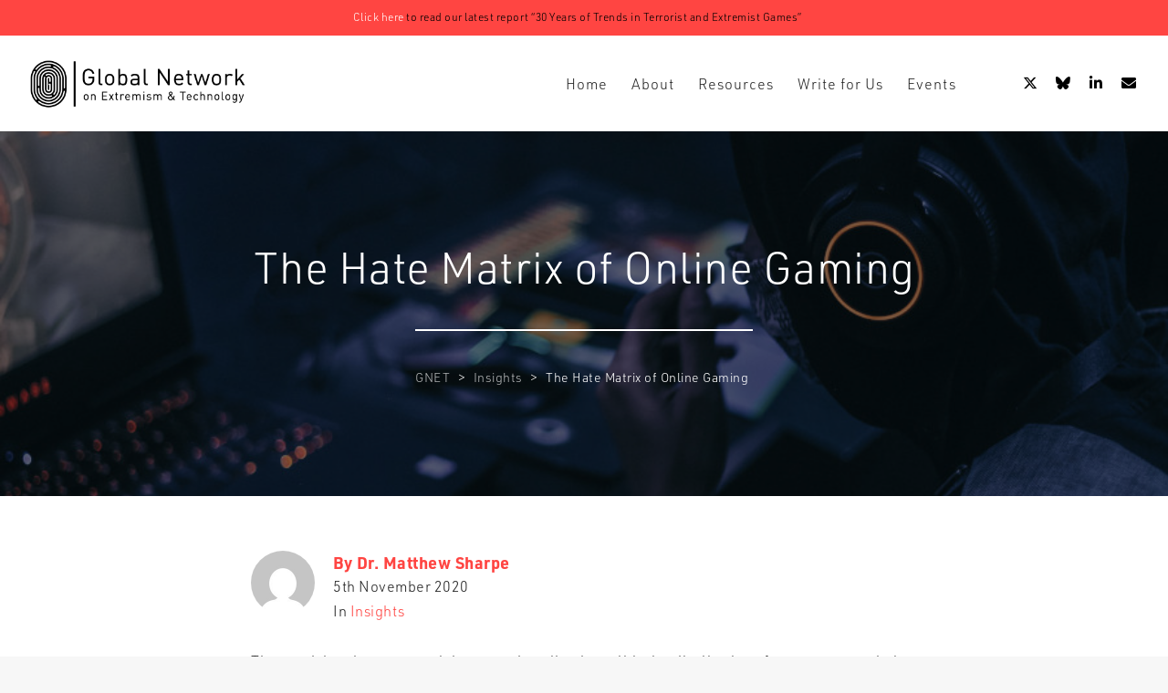

--- FILE ---
content_type: text/html; charset=UTF-8
request_url: https://gnet-research.org/2020/11/05/the-hate-matrix-of-online-gaming/
body_size: 14374
content:
<!DOCTYPE html><html lang="en-GB"><head><meta http-equiv="X-UA-Compatible" content="IE=EmulateIE10"><meta charset="UTF-8"/><meta name="viewport" content="width=device-width, initial-scale=1.0, maximum-scale=1"/><link rel="pingback" href="https://gnet-research.org/xmlrpc.php"/><link media="all" href="https://gnet-research.org/wp-content/cache/autoptimize/css/autoptimize_fcd680d77707fda72dfff055304f9675.css" rel="stylesheet"><title>The Hate Matrix of Online Gaming &#8211; GNET</title> <script>function spbImageResizer_writeCookie(){the_cookie=document.cookie,the_cookie&&window.devicePixelRatio>=2&&(the_cookie="spb_image_resizer_pixel_ratio="+window.devicePixelRatio+";"+the_cookie,document.cookie=the_cookie)}spbImageResizer_writeCookie();</script> <script>function writeCookie(){the_cookie=document.cookie,the_cookie&&window.devicePixelRatio>=2&&(the_cookie="pixel_ratio="+window.devicePixelRatio+";"+the_cookie,document.cookie=the_cookie)}writeCookie();</script> <meta name='robots' content='max-image-preview:large' /><link rel='dns-prefetch' href='//maps.google.com' /><link rel='dns-prefetch' href='//use.typekit.net' /><link rel='dns-prefetch' href='//www.google.com' /><link rel='dns-prefetch' href='//fonts.googleapis.com' /><link rel='preconnect' href='https://fonts.gstatic.com' crossorigin /><link rel="alternate" type="application/rss+xml" title="GNET &raquo; Feed" href="https://gnet-research.org/feed/" /><link rel="alternate" type="application/rss+xml" title="GNET &raquo; Comments Feed" href="https://gnet-research.org/comments/feed/" /><meta property="og:title" content="The Hate Matrix of Online Gaming - GNET"/><meta property="og:type" content="article"/><meta property="og:url" content="https://gnet-research.org/2020/11/05/the-hate-matrix-of-online-gaming/"/><meta property="og:site_name" content="GNET"/><meta property="og:description" content=""><meta property="og:image" content="https://gnet-research.org/wp-content/uploads/2020/11/fredrick-tendong-GMUHeFuJUs-unsplash.jpg"/><meta name="twitter:card" content="summary_large_image"><meta name="twitter:title" content="The Hate Matrix of Online Gaming"><meta name="twitter:description" content=""><meta property="twitter:image:src" content="https://gnet-research.org/wp-content/uploads/2020/11/fredrick-tendong-GMUHeFuJUs-unsplash.jpg"/> <script type="text/javascript">window._wpemojiSettings = {"baseUrl":"https:\/\/s.w.org\/images\/core\/emoji\/15.0.3\/72x72\/","ext":".png","svgUrl":"https:\/\/s.w.org\/images\/core\/emoji\/15.0.3\/svg\/","svgExt":".svg","source":{"concatemoji":"https:\/\/gnet-research.org\/wp-includes\/js\/wp-emoji-release.min.js?ver=6.7.4"}};
/*! This file is auto-generated */
!function(i,n){var o,s,e;function c(e){try{var t={supportTests:e,timestamp:(new Date).valueOf()};sessionStorage.setItem(o,JSON.stringify(t))}catch(e){}}function p(e,t,n){e.clearRect(0,0,e.canvas.width,e.canvas.height),e.fillText(t,0,0);var t=new Uint32Array(e.getImageData(0,0,e.canvas.width,e.canvas.height).data),r=(e.clearRect(0,0,e.canvas.width,e.canvas.height),e.fillText(n,0,0),new Uint32Array(e.getImageData(0,0,e.canvas.width,e.canvas.height).data));return t.every(function(e,t){return e===r[t]})}function u(e,t,n){switch(t){case"flag":return n(e,"\ud83c\udff3\ufe0f\u200d\u26a7\ufe0f","\ud83c\udff3\ufe0f\u200b\u26a7\ufe0f")?!1:!n(e,"\ud83c\uddfa\ud83c\uddf3","\ud83c\uddfa\u200b\ud83c\uddf3")&&!n(e,"\ud83c\udff4\udb40\udc67\udb40\udc62\udb40\udc65\udb40\udc6e\udb40\udc67\udb40\udc7f","\ud83c\udff4\u200b\udb40\udc67\u200b\udb40\udc62\u200b\udb40\udc65\u200b\udb40\udc6e\u200b\udb40\udc67\u200b\udb40\udc7f");case"emoji":return!n(e,"\ud83d\udc26\u200d\u2b1b","\ud83d\udc26\u200b\u2b1b")}return!1}function f(e,t,n){var r="undefined"!=typeof WorkerGlobalScope&&self instanceof WorkerGlobalScope?new OffscreenCanvas(300,150):i.createElement("canvas"),a=r.getContext("2d",{willReadFrequently:!0}),o=(a.textBaseline="top",a.font="600 32px Arial",{});return e.forEach(function(e){o[e]=t(a,e,n)}),o}function t(e){var t=i.createElement("script");t.src=e,t.defer=!0,i.head.appendChild(t)}"undefined"!=typeof Promise&&(o="wpEmojiSettingsSupports",s=["flag","emoji"],n.supports={everything:!0,everythingExceptFlag:!0},e=new Promise(function(e){i.addEventListener("DOMContentLoaded",e,{once:!0})}),new Promise(function(t){var n=function(){try{var e=JSON.parse(sessionStorage.getItem(o));if("object"==typeof e&&"number"==typeof e.timestamp&&(new Date).valueOf()<e.timestamp+604800&&"object"==typeof e.supportTests)return e.supportTests}catch(e){}return null}();if(!n){if("undefined"!=typeof Worker&&"undefined"!=typeof OffscreenCanvas&&"undefined"!=typeof URL&&URL.createObjectURL&&"undefined"!=typeof Blob)try{var e="postMessage("+f.toString()+"("+[JSON.stringify(s),u.toString(),p.toString()].join(",")+"));",r=new Blob([e],{type:"text/javascript"}),a=new Worker(URL.createObjectURL(r),{name:"wpTestEmojiSupports"});return void(a.onmessage=function(e){c(n=e.data),a.terminate(),t(n)})}catch(e){}c(n=f(s,u,p))}t(n)}).then(function(e){for(var t in e)n.supports[t]=e[t],n.supports.everything=n.supports.everything&&n.supports[t],"flag"!==t&&(n.supports.everythingExceptFlag=n.supports.everythingExceptFlag&&n.supports[t]);n.supports.everythingExceptFlag=n.supports.everythingExceptFlag&&!n.supports.flag,n.DOMReady=!1,n.readyCallback=function(){n.DOMReady=!0}}).then(function(){return e}).then(function(){var e;n.supports.everything||(n.readyCallback(),(e=n.source||{}).concatemoji?t(e.concatemoji):e.wpemoji&&e.twemoji&&(t(e.twemoji),t(e.wpemoji)))}))}((window,document),window._wpemojiSettings);</script> <link rel="preload" as="style" href="https://fonts.googleapis.com/css?family=Lato:100,300,400,700,900,100italic,300italic,400italic,700italic,900italic&#038;display=swap&#038;ver=1745575585" /><link rel="stylesheet" href="https://fonts.googleapis.com/css?family=Lato:100,300,400,700,900,100italic,300italic,400italic,700italic,900italic&#038;display=swap&#038;ver=1745575585" media="print" onload="this.media='all'"><noscript><link rel="stylesheet" href="https://fonts.googleapis.com/css?family=Lato:100,300,400,700,900,100italic,300italic,400italic,700italic,900italic&#038;display=swap&#038;ver=1745575585" /></noscript><script type="text/javascript" src="https://gnet-research.org/wp-includes/js/jquery/jquery.min.js?ver=3.7.1" id="jquery-core-js"></script> <script type="text/javascript" src="//use.typekit.net/nrb6gqp.js?ver=6.7.4" id="theme_typekit-js"></script> <link rel="https://api.w.org/" href="https://gnet-research.org/wp-json/" /><link rel="alternate" title="JSON" type="application/json" href="https://gnet-research.org/wp-json/wp/v2/posts/2444" /><link rel="EditURI" type="application/rsd+xml" title="RSD" href="https://gnet-research.org/xmlrpc.php?rsd" /><meta name="generator" content="WordPress 6.7.4" /><link rel="canonical" href="https://gnet-research.org/2020/11/05/the-hate-matrix-of-online-gaming/" /><link rel='shortlink' href='https://gnet-research.org/?p=2444' /><link rel="alternate" title="oEmbed (JSON)" type="application/json+oembed" href="https://gnet-research.org/wp-json/oembed/1.0/embed?url=https%3A%2F%2Fgnet-research.org%2F2020%2F11%2F05%2Fthe-hate-matrix-of-online-gaming%2F" /><link rel="alternate" title="oEmbed (XML)" type="text/xml+oembed" href="https://gnet-research.org/wp-json/oembed/1.0/embed?url=https%3A%2F%2Fgnet-research.org%2F2020%2F11%2F05%2Fthe-hate-matrix-of-online-gaming%2F&#038;format=xml" /><meta name="generator" content="Redux 4.5.6" /><script type='text/javascript' data-cfasync='false'>var _mmunch = {'front': false, 'page': false, 'post': false, 'category': false, 'author': false, 'search': false, 'attachment': false, 'tag': false};_mmunch['post'] = true; _mmunch['postData'] = {"ID":2444,"post_name":"the-hate-matrix-of-online-gaming","post_title":"The Hate Matrix of Online Gaming","post_type":"post","post_author":"170","post_status":"publish"}; _mmunch['postCategories'] = [{"term_id":78,"name":"Insights","slug":"insights","term_group":0,"term_taxonomy_id":78,"taxonomy":"category","description":"","parent":0,"count":818,"filter":"raw","cat_ID":78,"category_count":818,"category_description":"","cat_name":"Insights","category_nicename":"insights","category_parent":0}]; _mmunch['postTags'] = [{"term_id":101,"name":"Far-Right","slug":"far-right","term_group":0,"term_taxonomy_id":101,"taxonomy":"post_tag","description":"","parent":0,"count":257,"filter":"raw"},{"term_id":169,"name":"Gaming","slug":"gaming","term_group":0,"term_taxonomy_id":169,"taxonomy":"post_tag","description":"","parent":0,"count":42,"filter":"raw"},{"term_id":173,"name":"Memes","slug":"memes","term_group":0,"term_taxonomy_id":173,"taxonomy":"post_tag","description":"","parent":0,"count":28,"filter":"raw"},{"term_id":167,"name":"Radicalisation","slug":"radicalisation","term_group":0,"term_taxonomy_id":167,"taxonomy":"post_tag","description":"","parent":0,"count":101,"filter":"raw"}]; _mmunch['postAuthor'] = {"name":"Dr. Matthew Sharpe","ID":170};</script><script data-cfasync="false" src="//a.mailmunch.co/app/v1/site.js" id="mailmunch-script" data-plugin="mc_mm" data-mailmunch-site-id="726082" async></script> <script type="text/javascript">var ajaxurl = 'https://gnet-research.org/wp-admin/admin-ajax.php';</script> <script type="text/javascript">try{Typekit.load();}catch(e){}</script> <link rel="icon" href="https://gnet-research.org/wp-content/uploads/2019/12/cropped-GNET-Branding-Icon-512px-32x32.png" sizes="32x32" /><link rel="icon" href="https://gnet-research.org/wp-content/uploads/2019/12/cropped-GNET-Branding-Icon-512px-192x192.png" sizes="192x192" /><link rel="apple-touch-icon" href="https://gnet-research.org/wp-content/uploads/2019/12/cropped-GNET-Branding-Icon-512px-180x180.png" /><meta name="msapplication-TileImage" content="https://gnet-research.org/wp-content/uploads/2019/12/cropped-GNET-Branding-Icon-512px-270x270.png" /></head><body class="post-template-default single single-post postid-2444 single-format-standard wp-custom-logo minimal-design mobile-header-left-logo mhs-tablet-land mh-sticky mh-slideout responsive-fluid sticky-header-enabled page-shadow standard product-shadows header-standard layout-fullwidth page-heading-fancy disable-mobile-animations  swift-framework-v2.7.30 gnet-v1.0 mkb-desktop mkb-version-1-6-4"><div id="site-loading" class="circle-bar"><div class="spinner "><div class="circle"></div></div></div><div id="mobile-menu-wrap" class="menu-is-right"><nav id="mobile-menu" class="clearfix"><div class="menu-main-menu-container"><ul id="menu-main-menu" class="menu"><li  class="menu-item-16 menu-item menu-item-type-post_type menu-item-object-page menu-item-home   "><a href="https://gnet-research.org/"><span class="menu-item-text">Home</span></a></li><li  class="menu-item-5451 menu-item menu-item-type-custom menu-item-object-custom menu-item-has-children   "><a href="#"><span class="menu-item-text">About</span></a><ul class="sub-menu"><li  class="menu-item-101 menu-item menu-item-type-post_type menu-item-object-page   "><a href="https://gnet-research.org/what-we-do/">What We Do</a></li><li  class="menu-item-9379 menu-item menu-item-type-post_type menu-item-object-page   "><a href="https://gnet-research.org/who-we-are/">Who We Are</a></li></ul></li><li  class="menu-item-5437 menu-item menu-item-type-custom menu-item-object-custom menu-item-has-children   "><a href="#"><span class="menu-item-text">Resources</span></a><ul class="sub-menu"><li  class="menu-item-5441 menu-item menu-item-type-post_type menu-item-object-page   "><a href="https://gnet-research.org/insights/">Insights</a></li><li  class="menu-item-5442 menu-item menu-item-type-post_type menu-item-object-page   "><a href="https://gnet-research.org/resources/reports/">Reports</a></li><li  class="menu-item-6788 menu-item menu-item-type-post_type menu-item-object-page   "><a href="https://gnet-research.org/strategies-for-researchers-analysing-tvec/">Researcher Wellbeing Infographic</a></li><li  class="menu-item-6057 menu-item menu-item-type-custom menu-item-object-custom menu-item-has-children   "><a href="#">Special Series</a><ul class="sub-menu"><li  class="menu-item-10281 menu-item menu-item-type-post_type menu-item-object-page   "><a href="https://gnet-research.org/climate-change-technology-and-extremism/">Climate Change, Technology, and Extremism</a></li><li  class="menu-item-10752 menu-item menu-item-type-taxonomy menu-item-object-category   "><a href="https://gnet-research.org/category/addressing-youth-radicalisation-and-mobilisation/">Addressing Youth Radicalisation and Mobilisation</a></li><li  class="menu-item-5440 menu-item menu-item-type-post_type menu-item-object-page   "><a href="https://gnet-research.org/resources/extremist-responses-to-coronavirus/">Extremist Responses to Coronavirus</a></li><li  class="menu-item-5710 menu-item menu-item-type-post_type menu-item-object-page   "><a href="https://gnet-research.org/gender-and-online-violent-extremism/">Gender and Online Violent Extremism series</a></li><li  class="menu-item-10284 menu-item menu-item-type-post_type menu-item-object-page   "><a href="https://gnet-research.org/phd-researcher-series/">PhD Researcher Series</a></li></ul></li><li  class="menu-item-7985 menu-item menu-item-type-post_type menu-item-object-page   "><a href="https://gnet-research.org/podcasts/">Podcasts</a></li></ul></li><li  class="menu-item-5483 menu-item menu-item-type-post_type menu-item-object-page   "><a href="https://gnet-research.org/write-for-us/"><span class="menu-item-text">Write for Us</span></a></li><li  class="menu-item-9394 menu-item menu-item-type-custom menu-item-object-custom menu-item-has-children   "><a href="#"><span class="menu-item-text">Events</span></a><ul class="sub-menu"><li  class="menu-item-9396 menu-item menu-item-type-post_type menu-item-object-page   "><a href="https://gnet-research.org/events/conferences/">Conferences</a></li><li  class="menu-item-9395 menu-item menu-item-type-post_type menu-item-object-page   "><a href="https://gnet-research.org/events/webinars/">Webinars</a></li></ul></li></ul></div><ul class="alt-mobile-menu"></ul></nav></div><div id="container"><header id="mobile-header" class="mobile-left-logo clearfix"><div id="mobile-logo" class="logo-left has-img clearfix" data-anim=""> <a href="https://gnet-research.org"> <img class="standard" src="https://gnet-research.org/wp-content/uploads/2020/01/GNET-Branding-Black-800px.png" alt="GNET" width="800" height="208" /><div class="text-logo"></div> </a></div><div class="mobile-header-opts"><a href="#" class="mobile-menu-link menu-bars-link"><span class="menu-bars"></span></a></div></header><div id="top-bar" class="sticky-top-bar"><div class="container fw-header"><div class="col-sm-6 tb-left"><div class="tb-text"><a href=https://gnet-research.org/2024/11/01/30-years-of-trends-in-terrorist-and-extremist-games/ target="_blank">Click here</a> to read our latest report “30 Years of Trends in Terrorist and Extremist Games”</div></div><div class="col-sm-6 tb-right"><div class="tb-text"></div></div></div></div><div class="header-wrap  full-center full-header-stick page-header-standard"><div id="header-section" class="header-4 "><header id="header" class="sticky-header fw-header clearfix"><div class="container"><div class="row"><div id="logo" class="col-sm-4 logo-left has-img clearfix" data-anim=""> <a href="https://gnet-research.org"> <img class="standard" src="https://gnet-research.org/wp-content/uploads/2020/01/GNET-Branding-Black-800px.png" alt="GNET" width="800" height="208" /><div class="text-logo"></div> </a></div><div class="header-right"><div class="aux-item text"><ul class="social-icons standard "><li class="twitter"><a style="line-height: 25px;" href="https://www.twitter.com/GNET_research" target="_blank"><i class="fa-brands fa-x-twitter"></i><i class="fa-brands fa-x-twitter"></i></a></li><li class="linkedin"><a href="https://bsky.app/profile/gnetresearch.bsky.social" target="_blank"><i class="fa-brands fa-bluesky"></i></a></li><li class="linkedin"><a href="https://www.linkedin.com/company/global-network-on-extremism-and-technology-gnet/" target="_blank"><i class="fab fa-linkedin"></i><i class="fab fa-linkedin"></i></a></li><li class="linkedin"><a href="/cdn-cgi/l/email-protection#1c717d75705c7b727968316e796f797d6e7f7432736e7b" target="_blank"><i class="fa-solid fa-envelope"></i></a></li></ul></div></div><div class="float-menu container"><nav id="main-navigation" class="std-menu clearfix"><div class="menu-main-menu-container"><ul id="menu-main-menu-1" class="menu"><li  class="menu-item-16 menu-item menu-item-type-post_type menu-item-object-page menu-item-home sf-std-menu         " ><a href="https://gnet-research.org/"><span class="menu-item-text">Home</span></a></li><li  class="menu-item-5451 menu-item menu-item-type-custom menu-item-object-custom menu-item-has-children sf-std-menu         " ><a href="#"><span class="menu-item-text">About</span></a><ul class="sub-menu"><li  class="menu-item-101 menu-item menu-item-type-post_type menu-item-object-page sf-std-menu         " ><a href="https://gnet-research.org/what-we-do/">What We Do</a></li><li  class="menu-item-9379 menu-item menu-item-type-post_type menu-item-object-page sf-std-menu         " ><a href="https://gnet-research.org/who-we-are/">Who We Are</a></li></ul></li><li  class="menu-item-5437 menu-item menu-item-type-custom menu-item-object-custom menu-item-has-children sf-std-menu         " ><a href="#"><span class="menu-item-text">Resources</span></a><ul class="sub-menu"><li  class="menu-item-5441 menu-item menu-item-type-post_type menu-item-object-page sf-std-menu         " ><a href="https://gnet-research.org/insights/">Insights</a></li><li  class="menu-item-5442 menu-item menu-item-type-post_type menu-item-object-page sf-std-menu         " ><a href="https://gnet-research.org/resources/reports/">Reports</a></li><li  class="menu-item-6788 menu-item menu-item-type-post_type menu-item-object-page sf-std-menu         " ><a href="https://gnet-research.org/strategies-for-researchers-analysing-tvec/">Researcher Wellbeing Infographic</a></li><li  class="menu-item-6057 menu-item menu-item-type-custom menu-item-object-custom menu-item-has-children sf-std-menu         " ><a href="#">Special Series</a><ul class="sub-menu"><li  class="menu-item-10281 menu-item menu-item-type-post_type menu-item-object-page sf-std-menu         " ><a href="https://gnet-research.org/climate-change-technology-and-extremism/">Climate Change, Technology, and Extremism</a></li><li  class="menu-item-10752 menu-item menu-item-type-taxonomy menu-item-object-category sf-std-menu         " ><a href="https://gnet-research.org/category/addressing-youth-radicalisation-and-mobilisation/">Addressing Youth Radicalisation and Mobilisation</a></li><li  class="menu-item-5440 menu-item menu-item-type-post_type menu-item-object-page sf-std-menu         " ><a href="https://gnet-research.org/resources/extremist-responses-to-coronavirus/">Extremist Responses to Coronavirus</a></li><li  class="menu-item-5710 menu-item menu-item-type-post_type menu-item-object-page sf-std-menu         " ><a href="https://gnet-research.org/gender-and-online-violent-extremism/">Gender and Online Violent Extremism series</a></li><li  class="menu-item-10284 menu-item menu-item-type-post_type menu-item-object-page sf-std-menu         " ><a href="https://gnet-research.org/phd-researcher-series/">PhD Researcher Series</a></li></ul></li><li  class="menu-item-7985 menu-item menu-item-type-post_type menu-item-object-page sf-std-menu         " ><a href="https://gnet-research.org/podcasts/">Podcasts</a></li></ul></li><li  class="menu-item-5483 menu-item menu-item-type-post_type menu-item-object-page sf-std-menu         " ><a href="https://gnet-research.org/write-for-us/"><span class="menu-item-text">Write for Us</span></a></li><li  class="menu-item-9394 menu-item menu-item-type-custom menu-item-object-custom menu-item-has-children sf-std-menu         " ><a href="#"><span class="menu-item-text">Events</span></a><ul class="sub-menu"><li  class="menu-item-9396 menu-item menu-item-type-post_type menu-item-object-page sf-std-menu         " ><a href="https://gnet-research.org/events/conferences/">Conferences</a></li><li  class="menu-item-9395 menu-item menu-item-type-post_type menu-item-object-page sf-std-menu         " ><a href="https://gnet-research.org/events/webinars/">Webinars</a></li></ul></li></ul></div></nav></div></div></div></header></div><div id="fullscreen-search"> <a href="#" class="fs-overlay-close"><i class="sf-icon-close"></i></a><div class="search-wrap" data-ajaxurl="https://gnet-research.org/wp-admin/admin-ajax.php"><div class="fs-search-bar"><form method="get" class="ajax-search-form" action="https://gnet-research.org/"> <input id="fs-search-input" type="text" name="s" placeholder="Type to search" autocomplete="off"> <input type="hidden" name="post_type" value="" /></form></div><div class="ajax-loading-wrap"><div class="circle-bar"><div class="spinner ajax-loading"><div class="circle"></div></div></div></div><div class="ajax-search-results"></div></div></div></div><div id="main-container" class="clearfix"><div class="fancy-heading-wrap  fancy-style"><div class="page-heading fancy-heading  page-heading-breadcrumbs clearfix light-style fancy-image  page-heading-breadcrumbs" style="background-image: url(https://gnet-research.org/wp-content/uploads/2020/11/fredrick-tendong-GMUHeFuJUs-unsplash.jpg);" data-height="400" data-img-width="900" data-img-height="600"> <span class="media-overlay"></span><div class="heading-text container" data-textalign="center"><h1 class="entry-title">The Hate Matrix of Online Gaming</h1><div id="breadcrumbs"><div class="container"> <span property="itemListElement" typeof="ListItem"><a property="item" typeof="WebPage" title="Go to GNET." href="https://gnet-research.org" class="home" ><span property="name">GNET</span></a><meta property="position" content="1"></span> &gt; <span property="itemListElement" typeof="ListItem"><a property="item" typeof="WebPage" title="Go to the Insights Category archives." href="https://gnet-research.org/category/insights/" class="taxonomy category" ><span property="name">Insights</span></a><meta property="position" content="2"></span> &gt; <span property="itemListElement" typeof="ListItem"><span property="name" class="post post-post current-item">The Hate Matrix of Online Gaming</span><meta property="url" content="https://gnet-research.org/2020/11/05/the-hate-matrix-of-online-gaming/"><meta property="position" content="3"></span></div></div></div></div></div><div class="content-divider-wrap container"><div class="content-divider sf-elem-bb"></div></div><div class="inner-page-wrap has-no-sidebar clearfix"><div class="clearfix"><div class="page-content hfeed clearfix"><article class="clearfix single-post-standard post-2444 post type-post status-publish format-standard has-post-thumbnail hentry category-insights tag-far-right tag-gaming tag-memes tag-radicalisation" id="2444" itemscope itemtype="http://schema.org/Article"><div class="article-meta hide"><div itemprop="publisher" itemscope itemtype="https://schema.org/Organization"><div itemprop="logo" itemscope itemtype="https://schema.org/ImageObject"> <img src="" alt="GNET" /><meta itemprop="url" content=""><meta itemprop="width" content=""><meta itemprop="height" content=""></div><meta itemprop="name" content="GNET"></div><meta itemscope itemprop="mainEntityOfPage"  itemType="https://schema.org/WebPage" itemid="https://gnet-research.org/2020/11/05/the-hate-matrix-of-online-gaming/"/><div itemprop="headline">The Hate Matrix of Online Gaming</div><meta itemprop="datePublished" content="2020-11-05 12:36:09"/><meta itemprop="dateModified" content="2024-03-12 11:13:35"/><div itemprop="image" itemscope itemtype="https://schema.org/ImageObject"><meta itemprop="url" content="https://gnet-research.org/wp-content/uploads/2020/11/fredrick-tendong-GMUHeFuJUs-unsplash.jpg"><meta itemprop="width" content="900"><meta itemprop="height" content="600"></div></div><header class="article-heading hidden-hatom"><div class="container"><div class="entry-title" itemprop="name">The Hate Matrix of Online Gaming</div> <span class="date updated">5th November 2020</span> <span class="vcard author"> <span class="fn">Dr. Matthew Sharpe</span> </span></div></header><section class="page-content clearfix container"><div class="content-wrap col-sm-8 col-sm-offset-2 clearfix" itemprop="articleBody"><div class="top-author-info container clearfix"><div class="author-avatar multiple"> <img alt='' src='https://secure.gravatar.com/avatar/f2c275613d0ed136608a7ff0875cb5ec?s=140&#038;d=mm&#038;r=g' srcset='https://secure.gravatar.com/avatar/f2c275613d0ed136608a7ff0875cb5ec?s=280&#038;d=mm&#038;r=g 2x' class='avatar avatar-140 photo' height='140' width='140' decoding='async'/></div><div class="post-details"><div class="author-name" itemprop="author" itemscope itemtype="http://schema.org/Person"><h5 class="vcard author"> By <a href="https://gnet-research.org/author/dr-matthew-sharpe/" title="Posts by Dr. Matthew Sharpe" class="author url fn" rel="author">Dr. Matthew Sharpe</a></h5></div> <time datetime="2020-11-05">5th November 2020</time> <span class="categories">In <a href="https://gnet-research.org/category/insights/" >Insights</a></span></div></div><div class="container"><figure class="media-wrap media-type-" itemscope></figure></div><div class='mailmunch-forms-before-post' style='display: none !important;'></div><p>The word that the extreme right use to describe the political radicalisation of newcomers to their worldview is “red pilling”. The metaphor comes from to the techno-dystopian film <em>The Matrix.</em><em> </em>But its modern cultural usages refer to a radical political conversion or awakening, where individuals wake up to the truth around them. In more intense cases, red pilling refers the radicalisation of individuals into the “alt-right”, into extremist beliefs which normalise contempt and hatred against minorities, women and the “left”, and legitimates forms of symbolic and physical violence against them.</p><p>Much of this discourse takes place online, especially in closed communications systems such as Discord. The rise of the alt-right is also closely connected with online sci-fi and gaming, including, most notoriously, the ugliness of “<a href="https://en.wikipedia.org/wiki/Gamergate_controversy">Gamergate</a>”.</p><p>This year the <a href="https://whispers.ddosecrets.com/">Project Whispers</a> project released a dataset of over 9 million messages from alt-right agents on the Discord server on the <a href="https://en.wikipedia.org/wiki/Gamergate_controversy">Steam</a> website. Steam hosts PC games, including hundreds of single-shooter scenarios, many based on quasi–right wing fantasies such as <a href="https://store.steampowered.com/app/1347780/Freedom_Fighters/"><em>Freedom Fighters</em></a>, “an intense third-person action game set in an alternate history New York during the invasion of a foreign superpower”, and <a href="https://store.steampowered.com/app/1430940/Call_of_Russia_Furry_Warfare_Putin_vs_Furries/"><em>Call of Russia</em></a>, where players take on Vladimir Putin’s muscular persona to protect the “Motherland” from invading “furries” (a subculture, including many gay and trans people, who dress up as animals).</p><p>Steam’s linked Discord chatrooms enable players to discuss game-playing and, as is increasingly apparent, have become a hotbed for extreme-right groups <a href="https://www.revealnews.org/blog/hate-report-gaming-app-has-173-groups-that-glorify-school-shooters/">glorifying violence</a> and <a href="https://unicornriot.ninja/2019/neo-nazis-use-discord-chats-to-promote-new-zealand-copycat-shootings/">looking for new recruits</a>. Many of them are preparing for what they see as an upcoming “<a href="https://www.theguardian.com/world/2020/jul/01/what-is-boogaloo-movement-rightwing-anti-government">boogaloo</a>” or race-based civil war in the United States. These growing “boogaloo” movements, or cells, often refer to their “red pilling” as part of their realisation that they need to “accelerate” societal disintegration so that a new awakening and new society can emerge.</p><p>The dump of the Discord messages offers researchers a unique window into understanding this dark world of “red pilling” of individuals into extremist beliefs, which normalises contempt and hatred against out-groups, and legitimises symbolic and physical violence against them.</p><p>One way of approaching this troubling phenomenon is by analysing the specific <a href="https://en.wikipedia.org/wiki/Prophets_of_Deceit#:~:text=Prophets%20of%20Deceit%20%28A%20Study%20of%20the%20Techniques,Leo%20L%C3%B6wenthal%20and%20the%20Polish-Jewish%20scholar%20Norbert%20Guterman.">forms of language used by far-right actors</a>. In examining the communications of far-right extremists from the Discord server, we could see that far-right agents speak in certain, distinct ways, both amongst themselves as they develop and affirm their solidarity networks, and as they reach out to members of the wider community to recruit them to their cause.</p><p>Becoming part of a radicalised milieu means first being initiated into <a href="https://rationalwiki.org/wiki/Alt-right_glossary">an ever-changing lexicon</a> of mocking-cynical or ironic in-jokes and shibboleths: self-designations such as “1488ers”, “<em>Deus vult</em>”, the “Pepe the Frog” image and more, as well as mocking terms for enemies such as “social justice warriors”, “soyboys”, “dindus” and “cultural Marxists”.</p><p>This use of humour has two functions. First, it allows extreme ideas to be simultaneously spoken while remaining publicly retractable: “it’s only a joke; don’t be such an SJW!” or the like. Secondly, it nevertheless introduces newcomers into discriminatory jokes about Jews, Muslims, women and other hate targets. This humour allows for the gradual normalisation of more extreme forms of objectivising language, a process of what might be called “mock it ‘‘til you make it’.”</p><div class='mailmunch-forms-in-post-middle' style='display: none !important;'></div><p>The second layer of red pilling language involves what is called “violence-framing” language. Violence-framing makes extreme hatred “make sense”, despite basic norms civility and peaceful resolution of social conflict. Its forms are:</p><ul><li><em>Conspiracism</em>: the idea that the world, behind the scenes, is being run by nefarious, criminal, super-powerful plutocrats, socialists, secret societies, Jews etc.;</li><li><em>Forbidden fruit-ism</em>: that the conspirators are in possession of enviable material, political and profoundly criminal prerogatives, including sexual prerogatives over women and minors, as we see so virulently in <a href="https://www.theguardian.com/us-news/2020/aug/25/qanon-conspiracy-theory-explained-trump-what-is">the QAnon delusion</a>;</li><li><em>The deeply cynical stance:</em> that all noble-sounding, universal ideals are lies, and instruments in the hands of enemies to disempower honest, decent people;</li><li><em>The pan-polemical</em><em> </em><em>idea</em>: that the meaning of life, beneath the false veneer of social ideals and laws, is <em>struggle or war</em>, a “hard truth” to be grimly embraced, against all sentimentalism (“being a snowflake”);</li><li><em>The Manichaean stance:</em><em> </em>that, looked at clearly, the world is divided into friends and enemies, a hard “either/or” in which compromise is misguided;</li><li><em>The scornful, quasi-elitist view:</em><em> </em>that ordinary people, who are not radicalised, are fools or dupes.</li></ul><p>Finally, at the heart of the radicalising onion, are “violence-mobilising<em>”</em> ideas. Their acceptance, in conjunction with (and often as inferences from) the violence-framing ideas, directly license actual violence against others.</p><p>We can detect different categories of violence mobilising ideas and language. The first type consists of <a href="https://www.amazon.com.au/Less-Than-Human-Enslave-Exterminate-ebook/dp/B00457X826">hate-filled dehumanisation</a> of enemies and outgroups. The language depicts empowered elites as <em>predators</em> (such as wolves, tigers, foxes) to be violently destroyed. Vulnerable out-groups like immigrants, the disabled or welfare recipients are depicted as<em> </em><em>parasites,</em><em> </em>to be despised <em>for their vulnerability</em>, since they are an unproductive drain on the wealth produced by honest, productive people. But the most dangerous violence-framing dehumanisation – as in the Nazis’ genocidal treatment of the Jews – positions outsiders <em>as unclean, poisonous or contagious pathogens</em> who must be urgently excised from the community, or even exterminated.</p><p>The second form of violence-motivating language is <em>apocalypticism</em>:<em> </em>the view that the situation is, beneath the surface and beyond all nuances, so dire that a failure to act, as soon as possible, will be catastrophic. At this point, <em>not</em><em> </em>acting violently is what “makes no sense” to red-pilled individuals and seems unforgivably weak.</p><p>Online gamers, often young single men, in a virtual environment saturated with apocalyptic narratives of (civil) war, conspiracies and invasion, in which shooters are invited to mercilessly slay hosts of dehumanised foes, have been specifically targeted by extreme-right agents for a reason. If we are to prevent the next lone gunman from emerging from gaming platforms such as Steam, or indeed many such gamers taking to the streets to act out the narratives they have been playing out online, the need to understand how this radicalisation works, using what language, is urgent.</p><p><em>This Insight draws on ideas developed in conjunction with Dr. Imogen Richards and Assoc. Prof. Geoff Boucher for a research grant proposal on understanding and preventing right-wing online radicalisation.</em></p><p><em>Dr. Matthew Sharpe teaches philosophy at Deakin University. He works on classical philosophy, rhetoric, and the history of ideas.</em></p><div class='mailmunch-forms-after-post' style='display: none !important;'></div><div class="link-pages"></div><div class="post-aux-wrap "><div class="post-info no-padding clearfix"><div class="author-share-container"><div class="col-sm-6"><div class="author-meta"><div class="author-avatar"> <img alt='' src='https://secure.gravatar.com/avatar/f2c275613d0ed136608a7ff0875cb5ec?s=140&#038;d=mm&#038;r=g' srcset='https://secure.gravatar.com/avatar/f2c275613d0ed136608a7ff0875cb5ec?s=280&#038;d=mm&#038;r=g 2x' class='avatar avatar-140 photo' height='140' width='140' decoding='async'/></div><div class="author-bio"><div class="author-name" itemprop="author" itemscope itemtype="http://schema.org/Person"><h3 class="vcard author"><span itemprop="name" class="fn">Dr. Matthew Sharpe</span></h3></div><div class="author-bio-text"> <a href="https://gnet-research.org/author/dr-matthew-sharpe/" class="author-more-link">More by Dr. Matthew Sharpe <i class="fas fa-long-arrow-alt-right"></i></a></div></div></div></div><div class="col-sm-6 share-meta"><div class="sf-share-counts"><h3 class="share-text">Share</h3> <a href="https://www.facebook.com/sharer/sharer.php?u=https%3A%2F%2Fgnet-research.org%2F2020%2F11%2F05%2Fthe-hate-matrix-of-online-gaming%2F" onclick="javascript:window.open(this.href, '', 'menubar=no,toolbar=no,resizable=yes,scrollbars=yes,height=440,width=660');return false;" class="sf-share-link sf-share-fb"><i class="fab  fa-facebook"></i><span class="count">0</span></a> <a href="https://twitter.com/share?text=The Hate Matrix of Online Gaming&url=https%3A%2F%2Fgnet-research.org%2F2020%2F11%2F05%2Fthe-hate-matrix-of-online-gaming%2F" onclick="javascript:window.open(this.href, '', 'menubar=no,toolbar=no,resizable=yes,scrollbars=yes,height=440,width=660');return false;" class="sf-share-link sf-share-twit"><i class="fab  fa-twitter"></i><span class="count">0</span></a> <a href="https://pinterest.com/pin/create/button/?url=https%3A%2F%2Fgnet-research.org%2F2020%2F11%2F05%2Fthe-hate-matrix-of-online-gaming%2F&media=&description=The Hate Matrix of Online Gaming" onclick="javascript:window.open(this.href, '', 'menubar=no,toolbar=no,resizable=yes,scrollbars=yes,height=690,width=750');return false;" class="sf-share-link sf-share-pin"><i class="fab  fa-pinterest"></i><span class="count">0</span></a></div></div></div><div class="meta-info-container"> Tags: <a href="https://gnet-research.org/tag/far-right/" rel="tag">Far-Right</a>, <a href="https://gnet-research.org/tag/gaming/" rel="tag">Gaming</a>, <a href="https://gnet-research.org/tag/memes/" rel="tag">Memes</a>, <a href="https://gnet-research.org/tag/radicalisation/" rel="tag">Radicalisation</a></div></div></div></div></section></article><section class="article-extras"></section></div></div></div><div class="container ac-subscribe"><div class="spb-section spb_content_element col-sm-12"><div class='mailmunch-forms-before-post' style='display: none !important;'></div><section data-header-style="" class="row fw-row  dynamic-header-change"><div class="spb-row  " data-row-type="color" data-wrap="full-width-contained" data-image-movement="fixed" data-content-stretch="false" data-row-height="content-height" data-col-spacing="0" data-col-v-pos="default" style="background-color:#ededed;margin-top: 0px;margin-bottom: 0px;padding-top: 50px;padding-bottom: 50px;"><div class="spb_content_element clearfix" style=""><div class="spb-row-no-cols-wrapper spb-row-multi-col clearfix"><section  class="row "><div class="spb_content_element col-sm-12 spb_text_column"><div class="spb-asset-content" style="margin-top: 0px;margin-bottom: 0px;"></p><h3 style="text-align: center;">GNET&#8217;s Research Digest</h3><p style="text-align: center;">Sign up for our monthly newsletter to stay updated about our work</p><p></div></div></section><section  class="row "><div class="spb_content_element col-sm-12 spb_text_column"><div class="spb-asset-content" style="margin-top: 0px;margin-bottom: 0px;"></p><div class='mailmunch-forms-in-post-middle' style='display: none !important;'></div> <script data-cfasync="false" src="/cdn-cgi/scripts/5c5dd728/cloudflare-static/email-decode.min.js"></script><script>(function() {
	window.mc4wp = window.mc4wp || {
		listeners: [],
		forms: {
			on: function(evt, cb) {
				window.mc4wp.listeners.push(
					{
						event   : evt,
						callback: cb
					}
				);
			}
		}
	}
})();</script><form id="mc4wp-form-1" class="mc4wp-form mc4wp-form-9338" method="post" data-id="9338" data-name="Footer Subscribe" ><div class="mc4wp-form-fields"><p></p><div class="row"><div class="col-sm-3"> <label>First Name:</label> <input type="text" name="FNAME" placeholder="First Name" style="height: 45px;" required></div><div class="col-sm-3"> <label>Last Name:</label> <input type="text" name="LNAME" placeholder="Last Name" style="height: 45px;" required></div><div class="col-sm-4"> <label>Email address: <input type="email" name="EMAIL" placeholder="Your e-mail address" style="margin-bottom: 0; height: 45px;" required /></div><div class="col-sm-2"> <input type="submit" value="Sign up" style="width: 100%;  margin-top: 29px; height: 45px; line-height: 14px;" /></div></div><div class="row"><div class="col-sm-12"> <input type="checkbox" value="Yes" name="MMERGE5" required /> <label> I want to receive email updates from GNET.</label></div></div></div><label style="display: none !important;">Leave this field empty if you're human: <input type="text" name="_mc4wp_honeypot" value="" tabindex="-1" autocomplete="off" /></label><input type="hidden" name="_mc4wp_timestamp" value="1768919961" /><input type="hidden" name="_mc4wp_form_id" value="9338" /><input type="hidden" name="_mc4wp_form_element_id" value="mc4wp-form-1" /><div class="mc4wp-response"></div></form><p></div></div></section></div></div></div></section><div class="spb-row-sizer"></div></p><div class='mailmunch-forms-after-post' style='display: none !important;'></div></div></div></div><div id="footer-wrap"><footer id="footer" class="footer-divider"><div class="container"><div id="footer-widgets" class="row clearfix"><div class="col-sm-3"></div><div class="col-sm-3"></div><div class="col-sm-3"></div><div class="col-sm-3"></div></div></div></footer><footer id="copyright" class="copyright-divider"><div class="container"><div
 class="text-left"><div class="extra-logos"> <a href="https://csns.uk/" target="_blank"> <img class="standard" src="https://gnet-research.org/wp-content/uploads/2025/05/CSNS-Logo-2025-400px-1.png" alt="CSNS" width="400" height="104"> </a> <a href="https://gifct.org/" target="_blank"> <img class="standard" src="https://gifct.org/wp-content/uploads/2020/10/GIFCT-LogoMark-2.0-800px-DarkBlue.png" alt="GIFCT" width="400" height="104"> </a></div></div><div
 class="text-right">©2026 GNET · Global Network on Extremism &amp; Technology</div></div></footer></div></div><div id="back-to-top" class="animate-top"><i class="sf-icon-chevron-up"></i></div><div class="fw-video-area"><div class="fw-video-close"><i class="sf-icon-close"></i></div><div class="fw-video-wrap"></div></div><div class="fw-video-spacer"></div><div id="sf-included" class=""></div><div id="sf-option-params" data-slider-slidespeed="7000"
 data-slider-animspeed="600"
 data-slider-autoplay="0"
 data-slider-loop=""
 data-carousel-pagespeed="800"
 data-carousel-slidespeed="200"
 data-carousel-autoplay="0"
 data-carousel-pagination="0"
 data-lightbox-enabled="1"
 data-lightbox-nav="default"
 data-lightbox-thumbs="1"
 data-lightbox-skin="light"
 data-lightbox-sharing="1"
 data-product-slider-thumbs-pos="bottom"
 data-product-slider-vert-height="700"
 data-quickview-text="Quickview"
 data-cart-notification="tada"
 data-username-placeholder="Username"
 data-email-placeholder="Email"
 data-password-placeholder="Password"
 data-username-or-email-placeholder="Username or email address"
 data-order-id-placeholder="Order ID"
 data-billing-email-placeholder="Billing Email"></div><div id="loveit-locale" data-ajaxurl="https://gnet-research.org/wp-admin/admin-ajax.php" data-nonce="91fe5c1343"
 data-alreadyloved="You have already loved this item." data-error="Sorry, there was a problem processing your request."
 data-loggedin="false"></div><div id="countdown-locale" data-label_year="Year"
 data-label_years="Years"
 data-label_month="Month"
 data-label_months="Months"
 data-label_weeks="Weeks"
 data-label_week="Week"
 data-label_days="Days"
 data-label_day="Day"
 data-label_hours="Hours"
 data-label_hour="Hour"
 data-label_mins="Mins"
 data-label_min="Min"
 data-label_secs="Secs"
 data-label_sec="Sec"></div><div class="sf-container-overlay"><div class="sf-loader"></div></div> <script>(function() {function maybePrefixUrlField () {
  const value = this.value.trim()
  if (value !== '' && value.indexOf('http') !== 0) {
    this.value = 'http://' + value
  }
}

const urlFields = document.querySelectorAll('.mc4wp-form input[type="url"]')
for (let j = 0; j < urlFields.length; j++) {
  urlFields[j].addEventListener('blur', maybePrefixUrlField)
}
})();</script> <script type="text/javascript"></script> <script type="text/javascript" src="https://gnet-research.org/wp-includes/js/dist/hooks.min.js?ver=4d63a3d491d11ffd8ac6" id="wp-hooks-js"></script> <script type="text/javascript" src="https://gnet-research.org/wp-includes/js/dist/i18n.min.js?ver=5e580eb46a90c2b997e6" id="wp-i18n-js"></script> <script type="text/javascript" id="wp-i18n-js-after">wp.i18n.setLocaleData( { 'text direction\u0004ltr': [ 'ltr' ] } );</script> <script type="text/javascript" id="contact-form-7-js-before">var wpcf7 = {
    "api": {
        "root": "https:\/\/gnet-research.org\/wp-json\/",
        "namespace": "contact-form-7\/v1"
    },
    "cached": 1
};</script> <script type="text/javascript" data-cfasync="true" src="https://gnet-research.org/wp-content/plugins/swift-framework/includes/swift-slider/assets/js/swift-slider.min.js" id="swift-slider-min-js"></script> <script type="text/javascript" src="//maps.google.com/maps/api/js?key=AIzaSyCcSAGc4jMLAsQxqMbvbt36UAYkFxj3yIA" id="google-maps-js"></script> <script type="text/javascript" src="https://www.google.com/recaptcha/api.js?render6LfzEswUAAAAABaxbOICS_OUhO4jXPz_YTUggEKR&amp;ver=3.0" id="google-recaptcha-js"></script> <script type="text/javascript" id="ac-google-recaptcha-js-extra">var acRegister = {"grecaptchaSiteKey":"6LfzEswUAAAAABaxbOICS_OUhO4jXPz_YTUggEKR"};</script> <script type="text/javascript" id="minerva-kb/js-js-extra">var MinervaKB = {"ajaxUrl":"https:\/\/gnet-research.org\/wp-admin\/admin-ajax.php","siteUrl":"https:\/\/gnet-research.org","platform":"desktop","info":{"isSingle":false,"isRTL":false},"nonce":{"nonce":"c3a96aadd4","nonceKey":"minerva_kb_ajax_nonce"},"settings":{"show_like_message":false,"show_dislike_message":false,"enable_feedback":false,"single_template":"plugin","feedback_mode":"dislike","track_search_with_results":false,"ga_good_search_category":"Knowledge Base","ga_good_search_action":"Search success","ga_good_search_value":"","track_search_without_results":false,"ga_bad_search_category":"Knowledge Base","ga_bad_search_action":"Search fail","ga_bad_search_value":"","track_article_likes":false,"ga_like_category":"Knowledge Base","ga_like_action":"Article like","ga_like_label":"article_id","ga_like_value":"","track_article_dislikes":false,"ga_dislike_category":"Knowledge Base","ga_dislike_action":"Article dislike","ga_dislike_label":"article_id","ga_dislike_value":"","track_article_feedback":false,"ga_feedback_category":"Knowledge Base","ga_feedback_action":"Article feedback","ga_feedback_label":"article_id","ga_feedback_value":"","search_delay":"1000","live_search_show_excerpt":false,"live_search_use_post":false,"show_back_to_top":true,"scrollspy_switch":false,"toc_in_content_disable":false,"article_fancybox":true,"article_sidebar":"right","article_sidebar_sticky":true,"article_sidebar_sticky_top":{"unit":"em","size":"3"},"article_sidebar_sticky_min_width":{"unit":"px","size":"1025"},"back_to_top_position":"inline","back_to_top_text":"To top","show_back_to_top_icon":true,"back_to_top_icon":"fa-long-arrow-up","back_to_site_top":false,"toc_scroll_offset":{"unit":"px","size":"0"},"search_mode":"nonblocking","search_needle_length":"3","search_request_fe_cache":true,"live_search_disable_mobile":false,"live_search_disable_tablet":false,"live_search_disable_desktop":false,"faq_filter_open_single":false,"faq_slow_animation":false,"faq_toggle_mode":false,"content_tree_widget_open_active_branch":true,"toc_url_update":false,"faq_url_update":false,"faq_scroll_offset":{"unit":"px","size":"0"},"toc_headings_exclude":"","antispam_failed_message":"Wrong security question answer, try again.","submit_success_message":"Your content has been submitted, thank you!","submit_content_editor_skin":"snow","fh_show_delay":"3000","fh_display_mode":"auto","glossary_loader_icon":"fa-circle-o-notch"},"i18n":{"no-results":"No results","results":"results","result":"result","questions":"questions","question":"question","like_message_text":"<i class=\"fa fa-smile-o\"><\/i> Great!<br \/><strong>Thank you<\/strong> for your vote!","dislike_message_text":"Thank you for your vote!","feedback_label":"You can leave feedback:","feedback_submit_label":"Send feedback","feedback_submit_request_label":"Sending...","feedback_info_text":"We will use your feedback to improve this article","feedback_sent_text":"Thank you for your feedback, we will do our best to fix this soon","submission_empty_title":"Title must not be empty","submission_empty_content":"Content must not be empty"},"glossary":[]};</script>  <script defer src="https://gnet-research.org/wp-content/cache/autoptimize/js/autoptimize_6795a03555561a12b095aca18a44b95e.js"></script><script defer src="https://static.cloudflareinsights.com/beacon.min.js/vcd15cbe7772f49c399c6a5babf22c1241717689176015" integrity="sha512-ZpsOmlRQV6y907TI0dKBHq9Md29nnaEIPlkf84rnaERnq6zvWvPUqr2ft8M1aS28oN72PdrCzSjY4U6VaAw1EQ==" data-cf-beacon='{"version":"2024.11.0","token":"761295b5ee7c4e999cc22c4d58a52ac8","r":1,"server_timing":{"name":{"cfCacheStatus":true,"cfEdge":true,"cfExtPri":true,"cfL4":true,"cfOrigin":true,"cfSpeedBrain":true},"location_startswith":null}}' crossorigin="anonymous"></script>
</body></html>